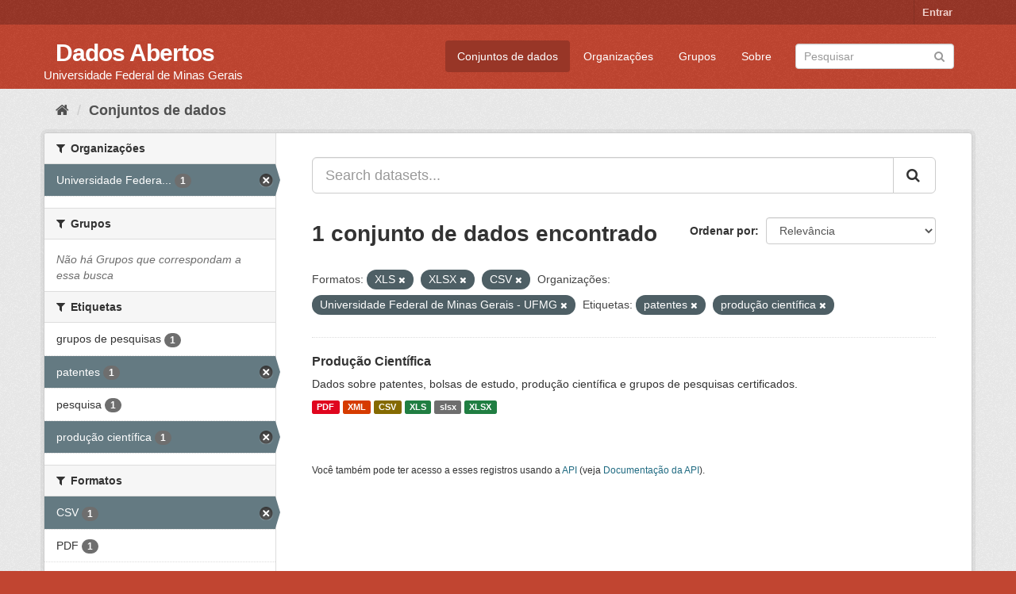

--- FILE ---
content_type: text/html; charset=utf-8
request_url: https://dados.ufmg.br/dataset/?res_format=XLS&res_format=XLSX&res_format=CSV&organization=universidade-federal-de-minas-gerais&tags=patentes&tags=produ%C3%A7%C3%A3o+cient%C3%ADfica
body_size: 34012
content:
<!DOCTYPE html>
<!--[if IE 9]> <html lang="pt_BR" class="ie9"> <![endif]-->
<!--[if gt IE 8]><!--> <html lang="pt_BR"> <!--<![endif]-->
  <head>
    <meta charset="utf-8" />
      <meta name="generator" content="ckan 2.9.2" />
      <meta name="viewport" content="width=device-width, initial-scale=1.0">
    <title>Conjunto de dados - Dados Abertos </title>

    
    <link rel="shortcut icon" href="/base/images/ckan.ico" />
    
      
      
      
      
    

    
      
      
    

    
    <link href="/webassets/base/eb9793eb_red.css" rel="stylesheet"/>
    
  </head>

  
  <body data-site-root="https://dados.ufmg.br/" data-locale-root="https://dados.ufmg.br/" >

    
    <div class="sr-only sr-only-focusable"><a href="#content">Pular para o conteúdo</a></div>
  

  
     
<div class="account-masthead">
  <div class="container">
     
    <nav class="account not-authed" aria-label="Account">
      <ul class="list-unstyled">
        
        <li><a href="/user/login">Entrar</a></li>
         
      </ul>
    </nav>
     
  </div>
</div>

<header class="navbar navbar-static-top masthead">
    
  <div class="container">
    <div class="navbar-right">
      <button data-target="#main-navigation-toggle" data-toggle="collapse" class="navbar-toggle collapsed" type="button" aria-label="expand or collapse" aria-expanded="false">
        <span class="sr-only">Toggle navigation</span>
        <span class="fa fa-bars"></span>
      </button>
    </div>
    <hgroup class="header-text-logo-tagline navbar-left">
       
      <h1>
        <a href="/">Dados Abertos </a>
      </h1>
      
      <h2>Universidade Federal de Minas Gerais</h2>  
    </hgroup>

    <div class="collapse navbar-collapse" id="main-navigation-toggle">
      
      <nav class="section navigation">
        <ul class="nav nav-pills">
            
		<li class="active"><a href="/dataset/">Conjuntos de dados</a></li><li><a href="/organization/">Organizações</a></li><li><a href="/group/">Grupos</a></li><li><a href="/about">Sobre</a></li>
	    
        </ul>
      </nav>
       
      <form class="section site-search simple-input" action="/dataset/" method="get">
        <div class="field">
          <label for="field-sitewide-search">Buscar conjunto de dados</label>
          <input id="field-sitewide-search" type="text" class="form-control" name="q" placeholder="Pesquisar" aria-label="Search datasets"/>
          <button class="btn-search" type="submit" aria-label="Submit"><i class="fa fa-search"></i></button>
        </div>
      </form>
      
    </div>
  </div>
</header>

  
    <div class="main">
      <div id="content" class="container">
        
          
            <div class="flash-messages">
              
                
              
            </div>
          

          
            <div class="toolbar" role="navigation" aria-label="Breadcrumb">
              
                
                  <ol class="breadcrumb">
                    
<!-- Snippet snippets/home_breadcrumb_item.html start -->

<li class="home"><a href="/" aria-label="Início"><i class="fa fa-home"></i><span> Início</span></a></li>
<!-- Snippet snippets/home_breadcrumb_item.html end -->

                    
  <li class="active"><a href="/dataset/">Conjuntos de dados</a></li>

                  </ol>
                
              
            </div>
          

          <div class="row wrapper">
            
            
            

            
              <aside class="secondary col-sm-3">
                
                
  <div class="filters">
    <div>
      
        
<!-- Snippet snippets/facet_list.html start -->


    
    
	
	    
	    
		<section class="module module-narrow module-shallow">
		    
			<h2 class="module-heading">
			    <i class="fa fa-filter"></i>
			    
			    Organizações
			</h2>
		    
		    
			
			    
				<nav aria-label="Organizações">
				    <ul class="list-unstyled nav nav-simple nav-facet">
					
					    
					    
					    
					    
					    <li class="nav-item active">
						<a href="/dataset/?res_format=XLS&amp;res_format=XLSX&amp;res_format=CSV&amp;tags=patentes&amp;tags=produ%C3%A7%C3%A3o+cient%C3%ADfica" title="Universidade Federal de Minas Gerais - UFMG">
						    <span class="item-label">Universidade Federa...</span>
						    <span class="hidden separator"> - </span>
						    <span class="item-count badge">1</span>
						</a>
					    </li>
					
				    </ul>
				</nav>

				<p class="module-footer">
				    
					
				    
				</p>
			    
			
		    
		</section>
	    
	
    

<!-- Snippet snippets/facet_list.html end -->

      
        
<!-- Snippet snippets/facet_list.html start -->


    
    
	
	    
	    
		<section class="module module-narrow module-shallow">
		    
			<h2 class="module-heading">
			    <i class="fa fa-filter"></i>
			    
			    Grupos
			</h2>
		    
		    
			
			    
				<p class="module-content empty">Não há Grupos que correspondam a essa busca</p>
			    
			
		    
		</section>
	    
	
    

<!-- Snippet snippets/facet_list.html end -->

      
        
<!-- Snippet snippets/facet_list.html start -->


    
    
	
	    
	    
		<section class="module module-narrow module-shallow">
		    
			<h2 class="module-heading">
			    <i class="fa fa-filter"></i>
			    
			    Etiquetas
			</h2>
		    
		    
			
			    
				<nav aria-label="Etiquetas">
				    <ul class="list-unstyled nav nav-simple nav-facet">
					
					    
					    
					    
					    
					    <li class="nav-item">
						<a href="/dataset/?res_format=XLS&amp;res_format=XLSX&amp;res_format=CSV&amp;organization=universidade-federal-de-minas-gerais&amp;tags=patentes&amp;tags=produ%C3%A7%C3%A3o+cient%C3%ADfica&amp;tags=grupos+de+pesquisas" title="">
						    <span class="item-label">grupos de pesquisas</span>
						    <span class="hidden separator"> - </span>
						    <span class="item-count badge">1</span>
						</a>
					    </li>
					
					    
					    
					    
					    
					    <li class="nav-item active">
						<a href="/dataset/?res_format=XLS&amp;res_format=XLSX&amp;res_format=CSV&amp;organization=universidade-federal-de-minas-gerais&amp;tags=produ%C3%A7%C3%A3o+cient%C3%ADfica" title="">
						    <span class="item-label">patentes</span>
						    <span class="hidden separator"> - </span>
						    <span class="item-count badge">1</span>
						</a>
					    </li>
					
					    
					    
					    
					    
					    <li class="nav-item">
						<a href="/dataset/?res_format=XLS&amp;res_format=XLSX&amp;res_format=CSV&amp;organization=universidade-federal-de-minas-gerais&amp;tags=patentes&amp;tags=produ%C3%A7%C3%A3o+cient%C3%ADfica&amp;tags=pesquisa" title="">
						    <span class="item-label">pesquisa</span>
						    <span class="hidden separator"> - </span>
						    <span class="item-count badge">1</span>
						</a>
					    </li>
					
					    
					    
					    
					    
					    <li class="nav-item active">
						<a href="/dataset/?res_format=XLS&amp;res_format=XLSX&amp;res_format=CSV&amp;organization=universidade-federal-de-minas-gerais&amp;tags=patentes" title="">
						    <span class="item-label">produção científica</span>
						    <span class="hidden separator"> - </span>
						    <span class="item-count badge">1</span>
						</a>
					    </li>
					
				    </ul>
				</nav>

				<p class="module-footer">
				    
					
				    
				</p>
			    
			
		    
		</section>
	    
	
    

<!-- Snippet snippets/facet_list.html end -->

      
        
<!-- Snippet snippets/facet_list.html start -->


    
    
	
	    
	    
		<section class="module module-narrow module-shallow">
		    
			<h2 class="module-heading">
			    <i class="fa fa-filter"></i>
			    
			    Formatos
			</h2>
		    
		    
			
			    
				<nav aria-label="Formatos">
				    <ul class="list-unstyled nav nav-simple nav-facet">
					
					    
					    
					    
					    
					    <li class="nav-item active">
						<a href="/dataset/?res_format=XLS&amp;res_format=XLSX&amp;organization=universidade-federal-de-minas-gerais&amp;tags=patentes&amp;tags=produ%C3%A7%C3%A3o+cient%C3%ADfica" title="">
						    <span class="item-label">CSV</span>
						    <span class="hidden separator"> - </span>
						    <span class="item-count badge">1</span>
						</a>
					    </li>
					
					    
					    
					    
					    
					    <li class="nav-item">
						<a href="/dataset/?res_format=XLS&amp;res_format=XLSX&amp;res_format=CSV&amp;organization=universidade-federal-de-minas-gerais&amp;tags=patentes&amp;tags=produ%C3%A7%C3%A3o+cient%C3%ADfica&amp;res_format=PDF" title="">
						    <span class="item-label">PDF</span>
						    <span class="hidden separator"> - </span>
						    <span class="item-count badge">1</span>
						</a>
					    </li>
					
					    
					    
					    
					    
					    <li class="nav-item">
						<a href="/dataset/?res_format=XLS&amp;res_format=XLSX&amp;res_format=CSV&amp;organization=universidade-federal-de-minas-gerais&amp;tags=patentes&amp;tags=produ%C3%A7%C3%A3o+cient%C3%ADfica&amp;res_format=slsx" title="">
						    <span class="item-label">slsx</span>
						    <span class="hidden separator"> - </span>
						    <span class="item-count badge">1</span>
						</a>
					    </li>
					
					    
					    
					    
					    
					    <li class="nav-item active">
						<a href="/dataset/?res_format=XLSX&amp;res_format=CSV&amp;organization=universidade-federal-de-minas-gerais&amp;tags=patentes&amp;tags=produ%C3%A7%C3%A3o+cient%C3%ADfica" title="">
						    <span class="item-label">XLS</span>
						    <span class="hidden separator"> - </span>
						    <span class="item-count badge">1</span>
						</a>
					    </li>
					
					    
					    
					    
					    
					    <li class="nav-item active">
						<a href="/dataset/?res_format=XLS&amp;res_format=CSV&amp;organization=universidade-federal-de-minas-gerais&amp;tags=patentes&amp;tags=produ%C3%A7%C3%A3o+cient%C3%ADfica" title="">
						    <span class="item-label">XLSX</span>
						    <span class="hidden separator"> - </span>
						    <span class="item-count badge">1</span>
						</a>
					    </li>
					
					    
					    
					    
					    
					    <li class="nav-item">
						<a href="/dataset/?res_format=XLS&amp;res_format=XLSX&amp;res_format=CSV&amp;organization=universidade-federal-de-minas-gerais&amp;tags=patentes&amp;tags=produ%C3%A7%C3%A3o+cient%C3%ADfica&amp;res_format=XML" title="">
						    <span class="item-label">XML</span>
						    <span class="hidden separator"> - </span>
						    <span class="item-count badge">1</span>
						</a>
					    </li>
					
				    </ul>
				</nav>

				<p class="module-footer">
				    
					
				    
				</p>
			    
			
		    
		</section>
	    
	
    

<!-- Snippet snippets/facet_list.html end -->

      
        
<!-- Snippet snippets/facet_list.html start -->


    
    
	
	    
	    
		<section class="module module-narrow module-shallow">
		    
			<h2 class="module-heading">
			    <i class="fa fa-filter"></i>
			    
			    Licenças
			</h2>
		    
		    
			
			    
				<p class="module-content empty">Não há Licenças que correspondam a essa busca</p>
			    
			
		    
		</section>
	    
	
    

<!-- Snippet snippets/facet_list.html end -->

      
    </div>
    <a class="close no-text hide-filters"><i class="fa fa-times-circle"></i><span class="text">close</span></a>
  </div>

              </aside>
            

            
              <div class="primary col-sm-9 col-xs-12" role="main">
                
                
  <section class="module">
    <div class="module-content">
      
        
      
      
        
        
        
<!-- Snippet snippets/search_form.html start -->








<form id="dataset-search-form" class="search-form" method="get" data-module="select-switch">

  
    <div class="input-group search-input-group">
      <input aria-label="Search datasets..." id="field-giant-search" type="text" class="form-control input-lg" name="q" value="" autocomplete="off" placeholder="Search datasets...">
      
      <span class="input-group-btn">
        <button class="btn btn-default btn-lg" type="submit" value="search" aria-label="Submit">
          <i class="fa fa-search"></i>
        </button>
      </span>
      
    </div>
  

  
    <span>
  
  

  
  
  
  <input type="hidden" name="res_format" value="XLS" />
  
  
  
  
  
  <input type="hidden" name="res_format" value="XLSX" />
  
  
  
  
  
  <input type="hidden" name="res_format" value="CSV" />
  
  
  
  
  
  <input type="hidden" name="organization" value="universidade-federal-de-minas-gerais" />
  
  
  
  
  
  <input type="hidden" name="tags" value="patentes" />
  
  
  
  
  
  <input type="hidden" name="tags" value="produção científica" />
  
  
  
  </span>
  

  
    
      <div class="form-select form-group control-order-by">
        <label for="field-order-by">Ordenar por</label>
        <select id="field-order-by" name="sort" class="form-control">
          
            
              <option value="score desc, metadata_modified desc" selected="selected">Relevância</option>
            
          
            
              <option value="title_string asc">Nome Crescente</option>
            
          
            
              <option value="title_string desc">Nome Descrescente</option>
            
          
            
              <option value="metadata_modified desc">Modificada pela última vez</option>
            
          
            
          
        </select>
        
        <button class="btn btn-default js-hide" type="submit">Ir</button>
        
      </div>
    
  

  
    
      <h1>
<!-- Snippet snippets/search_result_text.html start -->


  
  
  
  

1 conjunto de dados encontrado
<!-- Snippet snippets/search_result_text.html end -->
</h1>
    
  

  
    
      <p class="filter-list">
        
          
          <span class="facet">Formatos:</span>
          
            <span class="filtered pill">XLS
              <a href="/dataset/?res_format=XLSX&amp;res_format=CSV&amp;organization=universidade-federal-de-minas-gerais&amp;tags=patentes&amp;tags=produ%C3%A7%C3%A3o+cient%C3%ADfica" class="remove" title="Remover"><i class="fa fa-times"></i></a>
            </span>
          
            <span class="filtered pill">XLSX
              <a href="/dataset/?res_format=XLS&amp;res_format=CSV&amp;organization=universidade-federal-de-minas-gerais&amp;tags=patentes&amp;tags=produ%C3%A7%C3%A3o+cient%C3%ADfica" class="remove" title="Remover"><i class="fa fa-times"></i></a>
            </span>
          
            <span class="filtered pill">CSV
              <a href="/dataset/?res_format=XLS&amp;res_format=XLSX&amp;organization=universidade-federal-de-minas-gerais&amp;tags=patentes&amp;tags=produ%C3%A7%C3%A3o+cient%C3%ADfica" class="remove" title="Remover"><i class="fa fa-times"></i></a>
            </span>
          
        
          
          <span class="facet">Organizações:</span>
          
            <span class="filtered pill">Universidade Federal de Minas Gerais - UFMG
              <a href="/dataset/?res_format=XLS&amp;res_format=XLSX&amp;res_format=CSV&amp;tags=patentes&amp;tags=produ%C3%A7%C3%A3o+cient%C3%ADfica" class="remove" title="Remover"><i class="fa fa-times"></i></a>
            </span>
          
        
          
          <span class="facet">Etiquetas:</span>
          
            <span class="filtered pill">patentes
              <a href="/dataset/?res_format=XLS&amp;res_format=XLSX&amp;res_format=CSV&amp;organization=universidade-federal-de-minas-gerais&amp;tags=produ%C3%A7%C3%A3o+cient%C3%ADfica" class="remove" title="Remover"><i class="fa fa-times"></i></a>
            </span>
          
            <span class="filtered pill">produção científica
              <a href="/dataset/?res_format=XLS&amp;res_format=XLSX&amp;res_format=CSV&amp;organization=universidade-federal-de-minas-gerais&amp;tags=patentes" class="remove" title="Remover"><i class="fa fa-times"></i></a>
            </span>
          
        
      </p>
      <a class="show-filters btn btn-default">Filtrar Resultados</a>
    
  

</form>




<!-- Snippet snippets/search_form.html end -->

      
      
        
<!-- Snippet snippets/package_list.html start -->


  
    <ul class="dataset-list list-unstyled">
    	
	      
	        
<!-- Snippet snippets/package_item.html start -->







  <li class="dataset-item">
    
      <div class="dataset-content">
        
          <h2 class="dataset-heading">
            
              
            
            
		<a href="/dataset/producao-cientifica">Produção Científica</a>
            
            
              
              
            
          </h2>
        
        
          
        
        
          
            <div>Dados sobre patentes, bolsas de estudo, produção científica e grupos de pesquisas certificados. </div>
          
        
      </div>
      
        
          
            <ul class="dataset-resources list-unstyled">
              
                
                <li>
                  <a href="/dataset/producao-cientifica" class="label label-default" data-format="pdf">PDF</a>
                </li>
                
                <li>
                  <a href="/dataset/producao-cientifica" class="label label-default" data-format="xml">XML</a>
                </li>
                
                <li>
                  <a href="/dataset/producao-cientifica" class="label label-default" data-format="csv">CSV</a>
                </li>
                
                <li>
                  <a href="/dataset/producao-cientifica" class="label label-default" data-format="xls">XLS</a>
                </li>
                
                <li>
                  <a href="/dataset/producao-cientifica" class="label label-default" data-format="slsx">slsx</a>
                </li>
                
                <li>
                  <a href="/dataset/producao-cientifica" class="label label-default" data-format="xlsx">XLSX</a>
                </li>
                
              
            </ul>
          
        
      
    
  </li>

<!-- Snippet snippets/package_item.html end -->

	      
	    
    </ul>
  

<!-- Snippet snippets/package_list.html end -->

      
    </div>

    
      
    
  </section>

  
    <section class="module">
      <div class="module-content">
        
          <small>
            
            
            
           Você também pode ter acesso a esses registros usando a <a href="/api/3">API</a> (veja <a href="http://docs.ckan.org/en/2.9/api/">Documentação da API</a>). 
          </small>
        
      </div>
    </section>
  

              </div>
            
          </div>
        
      </div>
    </div>
  
    <footer class="site-footer">
  <div class="container">
    
    <div class="row">
      <div class="col-md-8 footer-links">
        
          <ul class="list-unstyled">
            
              <li><a href="/about">Sobre Dados Abertos </a></li>
            
          </ul>
          <ul class="list-unstyled">
            
              
              <li><a href="http://docs.ckan.org/en/2.9/api/">API do CKAN</a></li>
              <li><a href="http://www.ckan.org/">Associação CKAN</a></li>
              <li><a href="http://www.opendefinition.org/okd/"><img src="/base/images/od_80x15_blue.png" alt="Open Data"></a></li>
            
          </ul>
        
      </div>
      <div class="col-md-4 attribution">
        
          <p><strong>Impulsionado por</strong> <a class="hide-text ckan-footer-logo" href="http://ckan.org">CKAN</a></p>
        
        
          
<!-- Snippet snippets/language_selector.html start -->

<form class="form-inline form-select lang-select" action="/util/redirect" data-module="select-switch" method="POST">
  <label for="field-lang-select">Idioma</label>
  <select id="field-lang-select" name="url" data-module="autocomplete" data-module-dropdown-class="lang-dropdown" data-module-container-class="lang-container">
    
      <option value="/pt_BR/dataset/?res_format=XLS&amp;res_format=XLSX&amp;res_format=CSV&amp;organization=universidade-federal-de-minas-gerais&amp;tags=patentes&amp;tags=produ%C3%A7%C3%A3o+cient%C3%ADfica" selected="selected">
        português (Brasil)
      </option>
    
      <option value="/en/dataset/?res_format=XLS&amp;res_format=XLSX&amp;res_format=CSV&amp;organization=universidade-federal-de-minas-gerais&amp;tags=patentes&amp;tags=produ%C3%A7%C3%A3o+cient%C3%ADfica" >
        English
      </option>
    
      <option value="/ja/dataset/?res_format=XLS&amp;res_format=XLSX&amp;res_format=CSV&amp;organization=universidade-federal-de-minas-gerais&amp;tags=patentes&amp;tags=produ%C3%A7%C3%A3o+cient%C3%ADfica" >
        日本語
      </option>
    
      <option value="/it/dataset/?res_format=XLS&amp;res_format=XLSX&amp;res_format=CSV&amp;organization=universidade-federal-de-minas-gerais&amp;tags=patentes&amp;tags=produ%C3%A7%C3%A3o+cient%C3%ADfica" >
        italiano
      </option>
    
      <option value="/cs_CZ/dataset/?res_format=XLS&amp;res_format=XLSX&amp;res_format=CSV&amp;organization=universidade-federal-de-minas-gerais&amp;tags=patentes&amp;tags=produ%C3%A7%C3%A3o+cient%C3%ADfica" >
        čeština (Česko)
      </option>
    
      <option value="/ca/dataset/?res_format=XLS&amp;res_format=XLSX&amp;res_format=CSV&amp;organization=universidade-federal-de-minas-gerais&amp;tags=patentes&amp;tags=produ%C3%A7%C3%A3o+cient%C3%ADfica" >
        català
      </option>
    
      <option value="/es/dataset/?res_format=XLS&amp;res_format=XLSX&amp;res_format=CSV&amp;organization=universidade-federal-de-minas-gerais&amp;tags=patentes&amp;tags=produ%C3%A7%C3%A3o+cient%C3%ADfica" >
        español
      </option>
    
      <option value="/fr/dataset/?res_format=XLS&amp;res_format=XLSX&amp;res_format=CSV&amp;organization=universidade-federal-de-minas-gerais&amp;tags=patentes&amp;tags=produ%C3%A7%C3%A3o+cient%C3%ADfica" >
        français
      </option>
    
      <option value="/el/dataset/?res_format=XLS&amp;res_format=XLSX&amp;res_format=CSV&amp;organization=universidade-federal-de-minas-gerais&amp;tags=patentes&amp;tags=produ%C3%A7%C3%A3o+cient%C3%ADfica" >
        Ελληνικά
      </option>
    
      <option value="/sv/dataset/?res_format=XLS&amp;res_format=XLSX&amp;res_format=CSV&amp;organization=universidade-federal-de-minas-gerais&amp;tags=patentes&amp;tags=produ%C3%A7%C3%A3o+cient%C3%ADfica" >
        svenska
      </option>
    
      <option value="/sr/dataset/?res_format=XLS&amp;res_format=XLSX&amp;res_format=CSV&amp;organization=universidade-federal-de-minas-gerais&amp;tags=patentes&amp;tags=produ%C3%A7%C3%A3o+cient%C3%ADfica" >
        српски
      </option>
    
      <option value="/no/dataset/?res_format=XLS&amp;res_format=XLSX&amp;res_format=CSV&amp;organization=universidade-federal-de-minas-gerais&amp;tags=patentes&amp;tags=produ%C3%A7%C3%A3o+cient%C3%ADfica" >
        norsk bokmål (Norge)
      </option>
    
      <option value="/sk/dataset/?res_format=XLS&amp;res_format=XLSX&amp;res_format=CSV&amp;organization=universidade-federal-de-minas-gerais&amp;tags=patentes&amp;tags=produ%C3%A7%C3%A3o+cient%C3%ADfica" >
        slovenčina
      </option>
    
      <option value="/fi/dataset/?res_format=XLS&amp;res_format=XLSX&amp;res_format=CSV&amp;organization=universidade-federal-de-minas-gerais&amp;tags=patentes&amp;tags=produ%C3%A7%C3%A3o+cient%C3%ADfica" >
        suomi
      </option>
    
      <option value="/ru/dataset/?res_format=XLS&amp;res_format=XLSX&amp;res_format=CSV&amp;organization=universidade-federal-de-minas-gerais&amp;tags=patentes&amp;tags=produ%C3%A7%C3%A3o+cient%C3%ADfica" >
        русский
      </option>
    
      <option value="/de/dataset/?res_format=XLS&amp;res_format=XLSX&amp;res_format=CSV&amp;organization=universidade-federal-de-minas-gerais&amp;tags=patentes&amp;tags=produ%C3%A7%C3%A3o+cient%C3%ADfica" >
        Deutsch
      </option>
    
      <option value="/pl/dataset/?res_format=XLS&amp;res_format=XLSX&amp;res_format=CSV&amp;organization=universidade-federal-de-minas-gerais&amp;tags=patentes&amp;tags=produ%C3%A7%C3%A3o+cient%C3%ADfica" >
        polski
      </option>
    
      <option value="/nl/dataset/?res_format=XLS&amp;res_format=XLSX&amp;res_format=CSV&amp;organization=universidade-federal-de-minas-gerais&amp;tags=patentes&amp;tags=produ%C3%A7%C3%A3o+cient%C3%ADfica" >
        Nederlands
      </option>
    
      <option value="/bg/dataset/?res_format=XLS&amp;res_format=XLSX&amp;res_format=CSV&amp;organization=universidade-federal-de-minas-gerais&amp;tags=patentes&amp;tags=produ%C3%A7%C3%A3o+cient%C3%ADfica" >
        български
      </option>
    
      <option value="/ko_KR/dataset/?res_format=XLS&amp;res_format=XLSX&amp;res_format=CSV&amp;organization=universidade-federal-de-minas-gerais&amp;tags=patentes&amp;tags=produ%C3%A7%C3%A3o+cient%C3%ADfica" >
        한국어 (대한민국)
      </option>
    
      <option value="/hu/dataset/?res_format=XLS&amp;res_format=XLSX&amp;res_format=CSV&amp;organization=universidade-federal-de-minas-gerais&amp;tags=patentes&amp;tags=produ%C3%A7%C3%A3o+cient%C3%ADfica" >
        magyar
      </option>
    
      <option value="/sl/dataset/?res_format=XLS&amp;res_format=XLSX&amp;res_format=CSV&amp;organization=universidade-federal-de-minas-gerais&amp;tags=patentes&amp;tags=produ%C3%A7%C3%A3o+cient%C3%ADfica" >
        slovenščina
      </option>
    
      <option value="/lv/dataset/?res_format=XLS&amp;res_format=XLSX&amp;res_format=CSV&amp;organization=universidade-federal-de-minas-gerais&amp;tags=patentes&amp;tags=produ%C3%A7%C3%A3o+cient%C3%ADfica" >
        latviešu
      </option>
    
      <option value="/ne/dataset/?res_format=XLS&amp;res_format=XLSX&amp;res_format=CSV&amp;organization=universidade-federal-de-minas-gerais&amp;tags=patentes&amp;tags=produ%C3%A7%C3%A3o+cient%C3%ADfica" >
        नेपाली
      </option>
    
      <option value="/da_DK/dataset/?res_format=XLS&amp;res_format=XLSX&amp;res_format=CSV&amp;organization=universidade-federal-de-minas-gerais&amp;tags=patentes&amp;tags=produ%C3%A7%C3%A3o+cient%C3%ADfica" >
        dansk (Danmark)
      </option>
    
      <option value="/lt/dataset/?res_format=XLS&amp;res_format=XLSX&amp;res_format=CSV&amp;organization=universidade-federal-de-minas-gerais&amp;tags=patentes&amp;tags=produ%C3%A7%C3%A3o+cient%C3%ADfica" >
        lietuvių
      </option>
    
      <option value="/km/dataset/?res_format=XLS&amp;res_format=XLSX&amp;res_format=CSV&amp;organization=universidade-federal-de-minas-gerais&amp;tags=patentes&amp;tags=produ%C3%A7%C3%A3o+cient%C3%ADfica" >
        ខ្មែរ
      </option>
    
      <option value="/uk/dataset/?res_format=XLS&amp;res_format=XLSX&amp;res_format=CSV&amp;organization=universidade-federal-de-minas-gerais&amp;tags=patentes&amp;tags=produ%C3%A7%C3%A3o+cient%C3%ADfica" >
        українська
      </option>
    
      <option value="/zh_TW/dataset/?res_format=XLS&amp;res_format=XLSX&amp;res_format=CSV&amp;organization=universidade-federal-de-minas-gerais&amp;tags=patentes&amp;tags=produ%C3%A7%C3%A3o+cient%C3%ADfica" >
        中文 (繁體, 台灣)
      </option>
    
      <option value="/am/dataset/?res_format=XLS&amp;res_format=XLSX&amp;res_format=CSV&amp;organization=universidade-federal-de-minas-gerais&amp;tags=patentes&amp;tags=produ%C3%A7%C3%A3o+cient%C3%ADfica" >
        አማርኛ
      </option>
    
      <option value="/ro/dataset/?res_format=XLS&amp;res_format=XLSX&amp;res_format=CSV&amp;organization=universidade-federal-de-minas-gerais&amp;tags=patentes&amp;tags=produ%C3%A7%C3%A3o+cient%C3%ADfica" >
        română
      </option>
    
      <option value="/fa_IR/dataset/?res_format=XLS&amp;res_format=XLSX&amp;res_format=CSV&amp;organization=universidade-federal-de-minas-gerais&amp;tags=patentes&amp;tags=produ%C3%A7%C3%A3o+cient%C3%ADfica" >
        فارسی (ایران)
      </option>
    
      <option value="/pt_PT/dataset/?res_format=XLS&amp;res_format=XLSX&amp;res_format=CSV&amp;organization=universidade-federal-de-minas-gerais&amp;tags=patentes&amp;tags=produ%C3%A7%C3%A3o+cient%C3%ADfica" >
        português (Portugal)
      </option>
    
      <option value="/mk/dataset/?res_format=XLS&amp;res_format=XLSX&amp;res_format=CSV&amp;organization=universidade-federal-de-minas-gerais&amp;tags=patentes&amp;tags=produ%C3%A7%C3%A3o+cient%C3%ADfica" >
        македонски
      </option>
    
      <option value="/gl/dataset/?res_format=XLS&amp;res_format=XLSX&amp;res_format=CSV&amp;organization=universidade-federal-de-minas-gerais&amp;tags=patentes&amp;tags=produ%C3%A7%C3%A3o+cient%C3%ADfica" >
        galego
      </option>
    
      <option value="/es_AR/dataset/?res_format=XLS&amp;res_format=XLSX&amp;res_format=CSV&amp;organization=universidade-federal-de-minas-gerais&amp;tags=patentes&amp;tags=produ%C3%A7%C3%A3o+cient%C3%ADfica" >
        español (Argentina)
      </option>
    
      <option value="/he/dataset/?res_format=XLS&amp;res_format=XLSX&amp;res_format=CSV&amp;organization=universidade-federal-de-minas-gerais&amp;tags=patentes&amp;tags=produ%C3%A7%C3%A3o+cient%C3%ADfica" >
        עברית
      </option>
    
      <option value="/eu/dataset/?res_format=XLS&amp;res_format=XLSX&amp;res_format=CSV&amp;organization=universidade-federal-de-minas-gerais&amp;tags=patentes&amp;tags=produ%C3%A7%C3%A3o+cient%C3%ADfica" >
        euskara
      </option>
    
      <option value="/mn_MN/dataset/?res_format=XLS&amp;res_format=XLSX&amp;res_format=CSV&amp;organization=universidade-federal-de-minas-gerais&amp;tags=patentes&amp;tags=produ%C3%A7%C3%A3o+cient%C3%ADfica" >
        монгол (Монгол)
      </option>
    
      <option value="/ar/dataset/?res_format=XLS&amp;res_format=XLSX&amp;res_format=CSV&amp;organization=universidade-federal-de-minas-gerais&amp;tags=patentes&amp;tags=produ%C3%A7%C3%A3o+cient%C3%ADfica" >
        العربية
      </option>
    
      <option value="/uk_UA/dataset/?res_format=XLS&amp;res_format=XLSX&amp;res_format=CSV&amp;organization=universidade-federal-de-minas-gerais&amp;tags=patentes&amp;tags=produ%C3%A7%C3%A3o+cient%C3%ADfica" >
        українська (Україна)
      </option>
    
      <option value="/tr/dataset/?res_format=XLS&amp;res_format=XLSX&amp;res_format=CSV&amp;organization=universidade-federal-de-minas-gerais&amp;tags=patentes&amp;tags=produ%C3%A7%C3%A3o+cient%C3%ADfica" >
        Türkçe
      </option>
    
      <option value="/sq/dataset/?res_format=XLS&amp;res_format=XLSX&amp;res_format=CSV&amp;organization=universidade-federal-de-minas-gerais&amp;tags=patentes&amp;tags=produ%C3%A7%C3%A3o+cient%C3%ADfica" >
        shqip
      </option>
    
      <option value="/th/dataset/?res_format=XLS&amp;res_format=XLSX&amp;res_format=CSV&amp;organization=universidade-federal-de-minas-gerais&amp;tags=patentes&amp;tags=produ%C3%A7%C3%A3o+cient%C3%ADfica" >
        ไทย
      </option>
    
      <option value="/id/dataset/?res_format=XLS&amp;res_format=XLSX&amp;res_format=CSV&amp;organization=universidade-federal-de-minas-gerais&amp;tags=patentes&amp;tags=produ%C3%A7%C3%A3o+cient%C3%ADfica" >
        Indonesia
      </option>
    
      <option value="/hr/dataset/?res_format=XLS&amp;res_format=XLSX&amp;res_format=CSV&amp;organization=universidade-federal-de-minas-gerais&amp;tags=patentes&amp;tags=produ%C3%A7%C3%A3o+cient%C3%ADfica" >
        hrvatski
      </option>
    
      <option value="/vi/dataset/?res_format=XLS&amp;res_format=XLSX&amp;res_format=CSV&amp;organization=universidade-federal-de-minas-gerais&amp;tags=patentes&amp;tags=produ%C3%A7%C3%A3o+cient%C3%ADfica" >
        Tiếng Việt
      </option>
    
      <option value="/en_AU/dataset/?res_format=XLS&amp;res_format=XLSX&amp;res_format=CSV&amp;organization=universidade-federal-de-minas-gerais&amp;tags=patentes&amp;tags=produ%C3%A7%C3%A3o+cient%C3%ADfica" >
        English (Australia)
      </option>
    
      <option value="/tl/dataset/?res_format=XLS&amp;res_format=XLSX&amp;res_format=CSV&amp;organization=universidade-federal-de-minas-gerais&amp;tags=patentes&amp;tags=produ%C3%A7%C3%A3o+cient%C3%ADfica" >
        Filipino (Pilipinas)
      </option>
    
      <option value="/sr_Latn/dataset/?res_format=XLS&amp;res_format=XLSX&amp;res_format=CSV&amp;organization=universidade-federal-de-minas-gerais&amp;tags=patentes&amp;tags=produ%C3%A7%C3%A3o+cient%C3%ADfica" >
        srpski (latinica)
      </option>
    
      <option value="/is/dataset/?res_format=XLS&amp;res_format=XLSX&amp;res_format=CSV&amp;organization=universidade-federal-de-minas-gerais&amp;tags=patentes&amp;tags=produ%C3%A7%C3%A3o+cient%C3%ADfica" >
        íslenska
      </option>
    
      <option value="/zh_CN/dataset/?res_format=XLS&amp;res_format=XLSX&amp;res_format=CSV&amp;organization=universidade-federal-de-minas-gerais&amp;tags=patentes&amp;tags=produ%C3%A7%C3%A3o+cient%C3%ADfica" >
        中文 (简体, 中国)
      </option>
    
  </select>
  <button class="btn btn-default js-hide" type="submit">Ir</button>
</form>
<!-- Snippet snippets/language_selector.html end -->

        
      </div>
    </div>
    
  </div>

  
    
  
</footer>
  
  
  
  
  
    

      

    
    
    <link href="/webassets/vendor/f3b8236b_select2.css" rel="stylesheet"/>
<link href="/webassets/vendor/0b01aef1_font-awesome.css" rel="stylesheet"/>
    <script src="/webassets/vendor/d8ae4bed_jquery.js" type="text/javascript"></script>
<script src="/webassets/vendor/ab26884f_vendor.js" type="text/javascript"></script>
<script src="/webassets/vendor/580fa18d_bootstrap.js" type="text/javascript"></script>
<script src="/webassets/base/5f5a82bb_main.js" type="text/javascript"></script>
<script src="/webassets/base/acf3e552_ckan.js" type="text/javascript"></script>
  </body>
</html>